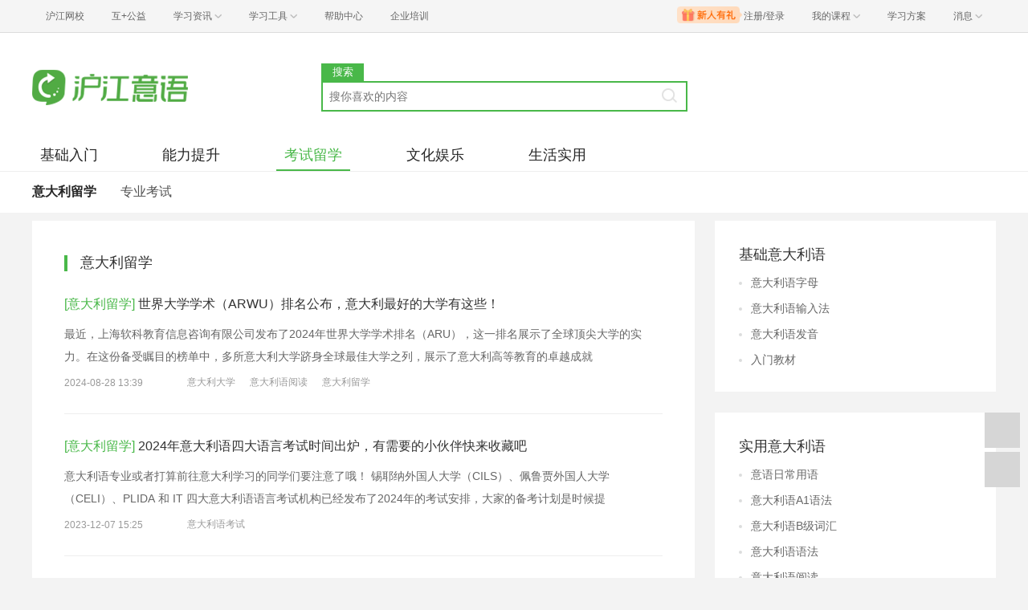

--- FILE ---
content_type: text/html; charset=utf-8
request_url: https://it.hujiang.com/new/c43031/
body_size: 10729
content:
<!DOCTYPE html><html lang="en"><head><meta charset="utf-8"><meta http-equiv="X-Ua-Compatible" content="IE=edge"><meta name="renderer" content="webkit"><link rel="stylesheet" href="//res.hjfile.cn/lib/hui/footer/0.5.2/footer.css"><link rel="stylesheet" href="//res.hjfile.cn/pt/multi/site/release/common.38925d5d.css"><!--[if lt IE 9]>
            <script type="text/javascript">window.location.href = 'http://www.hujiang.com/browserupgrade';</script>
        <![endif]--><script type="text/javascript">var _gentian = {
                start_time: +new Date,
                project: '1000',
                business: '1000',
                request_id: ''
            }</script><script type="text/javascript">!function(e){function r(n){if(o[n])return o[n].exports;var i=o[n]={exports:{},id:n,loaded:!1};return e[n].call(i.exports,i,i.exports,r),i.loaded=!0,i.exports}var o={};return r.m=e,r.c=o,r.p="",r(0)}([function(e,r){!function(e){function r(e){var r,o,n=encodeURIComponent,i=[];for(r in e)o=e[r],Object(o)!==o&&i.push(r+"="+n(void 0==o||null==o?"":o));return i.join("&")}function o(e){var o=s+r(e);setTimeout(function(){var e=new Image(1,1);e.src=o,o=null},0)}var n=e,i=n.document,t=n._gentian,a="";a=/qa|local|dev/.test(i.domain)?"//qagentian-frd.hjapi.com":/yz/.test(i.domain)?"//yzgentian-frd.hjapi.com":"//gentian-frd.hjapi.com";var s=a+"/gentian_error.gif?";e.onerror=function(){var e=arguments[0],r=arguments[1],n=arguments[2],i=arguments[3],a=e.toLowerCase(),s="script error",u={};u=a.indexOf(s)>-1?{message:"Script Error: See Browser Console for Detail",page_url:location.href||"",project:t.project||"",business:t.business||"",request_id:t.request_id||"",page_id:t.page_id||0}:{message:e||"Script Error: See Browser Console for Detail",url:r||"",line:n||"",column:i||"",page_url:location.href||"",project:t.project||"",business:t.business||"",request_id:t.request_id||"",page_id:t.page_id||0},o(u)}}(window)}]);</script><title>意大利留学_考试留学_沪江意语学习网</title><meta name="Keywords" content="意语入门,基础入门,意语学习网站,学意语,意语"><meta name="Description" content="沪江意语网是免费的意语学习网站，提供意大利留学、考试留学、学习资讯、资料学习等免费学意语信息。"><meta name="mobile-agent" content="format=html5;url=https://m.hujiang.com/it/new/c43031/"><link rel="alternate" type="application/vnd.wap.xhtml+xml" media="handheld" href="https://m.hujiang.com/it/new/c43031/"><link rel="stylesheet" href="//res.hjfile.cn/pt/multi/site/release/list.2b4620c4.css"></head><body class="page-list it"><link href="//res.hjfile.cn/class/header/header.last.css?v=491395" rel="stylesheet" type="text/css" />

<div class="hjc-header">
    <div class="hjc-hd-container">
        <div class="head-container">
            <div class="hjc-hd-left">
                <ul class="head-ul">
                    <li class="hu-li">
                        <a target="_blank" href="//class.hujiang.com/?ch_source=10018032&utr=10018032,38420,788265,27216">
                            <span>沪江网校</span>
                        </a>
                    </li>
                    <li class="hu-li">
                        <a target="_blank" href="http://www.hujia.org/?ch_source=10018032&utr=10018032,38420,788265,27216" rel="nofollow">
                            <span>互+公益</span>
                        </a>
                    </li>
                    <li class="hu-li needborder">
                        <a href="javascript:;">
                            <span>学习资讯</span>
                            <span class="h-icon"></span>
                        </a>
                        <div class="learn-info">
                            <div class="learn-content">
                                <div class="home-con">
                                    <div class="hc-ul">
                                        <div class="hc-li">
                                            <a target="_blank" href="//www.hjenglish.com/?ch_source=10018032&utr=10018032,38420,788265,27216">
                                                <p class="site-pic site-pic-en"></p>
                                                <span>沪江英语</span>
                                            </a>
                                        </div>
                                        <div class="hc-li">
                                            <a target="_blank" href="//jp.hujiang.com/?ch_source=10018032&utr=10018032,38420,788265,27216">
                                                <p class="site-pic site-pic-jp"></p>
                                                <span>沪江日语</span>
                                            </a>
                                        </div>
                                        <div class="hc-li">
                                            <a target="_blank" href="//kr.hujiang.com/?ch_source=10018032&utr=10018032,38420,788265,27216">
                                                <p class="site-pic site-pic-kr"></p>
                                                <span>沪江韩语</span>
                                            </a>
                                        </div>
                                        <div class="hc-li">
                                            <a target="_blank" href="//fr.hujiang.com/?ch_source=10018032&utr=10018032,38420,788265,27216">
                                                <p class="site-pic site-pic-fr"></p>
                                                <span>沪江法语</span>
                                            </a>
                                        </div>
                                        <div class="hc-li">
                                            <a target="_blank" href="//de.hujiang.com/?ch_source=10018032&utr=10018032,38420,788265,27216">
                                                <p class="site-pic site-pic-de"></p>
                                                <span>沪江德语</span>
                                            </a>
                                        </div>
                                        <div class="hc-li">
                                            <a target="_blank" href="//es.hujiang.com/?ch_source=10018032&utr=10018032,38420,788265,27216">
                                                <p class="site-pic site-pic-xi"></p>
                                                <span>沪江西语</span>
                                            </a>
                                        </div>
                                    </div>
                                </div>
                                <div class="line"></div>
                                <div class="bottom-con">
                                    <div class="bc-ul">
                                        <a target="_blank" href="//kaoyan.hjenglish.com/?ch_source=10018032&utr=10018032,38420,788265,27216" class="class-item"><span>沪江考研</span></a>
                                        <a target="_blank" href="//th.hujiang.com/?ch_source=10018032&utr=10018032,38420,788265,27216" class="class-item"><span>沪江泰语</span></a>
                                        <a target="_blank" href="//ru.hujiang.com/?ch_source=10018032&utr=10018032,38420,788265,27216" class="class-item"><span>沪江俄语</span></a>
                                        <a target="_blank" href="//it.hujiang.com/?ch_source=10018032&utr=10018032,38420,788265,27216" class="class-item"><span>沪江意语</span></a>
                                        <a target="_blank" href="//xyz.hujiang.com/?ch_source=10018032&utr=10018032,38420,788265,27216" class="class-item"><span>沪江小语种</span></a>
                                    </div>
                                </div>
                            </div>
                        </div>
                    </li>
                    <li class="hu-li needborder">
                        <a href="javascript:;">
                            <span>学习工具</span>
                            <span class="h-icon"></span>
                        </a>
                        <div class="learn-utils">
                            <ul class="learn-tools">
                                <li><a target="_blank" href="//www.hujiang.com/app/?ch_campaign=tool12945&ch_source=itool_kxcc_0_xmdbtt#hjclass" class="hjclass" rel="nofollow">沪江网校</a></li>
                                <li><a target="_blank" href="//www.hujiang.com/app/?ch_campaign=tool12945&ch_source=itool_kxcc_0_xmdbtt#cichang" class="kaixin" rel="nofollow">开心词场</a></li>
                                <li><a target="_blank" href="//www.hujiang.com/app/?ch_campaign=tool12945&ch_source=itool_kxcc_0_xmdbtt#hjdict" class="xiaodi" rel="nofollow">小D词典</a></li>
                                <li><a target="_blank" href="//www.hujiang.com/app/?ch_campaign=tool12945&ch_source=itool_kxcc_0_xmdbtt#hjtlk" class="tingli" rel="nofollow">听力酷</a></li>
                                <li><a target="_blank" href="//tiku.hujiang.com/" class="hjtiku" rel="nofollow">沪江题库</a></li>
                            </ul>
                        </div>
                    </li>
<li class="hu-li"><a href="https://class.hujiang.com/help" target="_blank" rel="nofollow">帮助中心</a></li>
<li class="hu-li"><a href="https://elearning.hjclass.com/index" target="_blank" rel="nofollow">企业培训</a></li>
                </ul>
            </div>
            <div class="hjc-hd-right">
                <div class="right-con">
                    <ul class="head-ul">
                        <li class="hu-li" style="position: relative;" id="hjLogin">
                            <a class="personalcenter" href="javascript:;">
                                <div class="newgift"></div>
                                <span class="username">注册/登录</span>
                                <span class="h-icon hide"></span>
                            </a>
                            <div class="red-point"></div>
                            <div class="login-operate">
                    
                            </div>
                        </li>
                        <li class="hu-li needborder">
                            <a target="_blank" href="//class.hujiang.com/home/new" rel="nofollow">
                                <span>我的课程</span>
                                <span class="h-icon"></span>
                            </a>
                            <div class="my-class">
                                <div class="class-list">
                                    <a class="baoban" target="_blank" href="//class.hujiang.com/category">您还没有参加班级！马上报班</a>
                                </div>
                            </div>
                        </li>
                        <li class="hu-li">
                            <a target="_blank" href="//plan.hujiang.com/my/solutions" rel="nofollow">
                                <span>学习方案</span>
                            </a>
                        </li>
                        <!--li class="hu-li">
                            <a target="_blank" href="//class.hujiang.com/ec/vip" rel="nofollow">
                                <span>VIP会员</span>
                            </a>
                        </li-->
                        <li class="hu-li headnews needborder">
                            <a href="javascript:;">
                                <span>消息</span>
                                <span class="h-icon"></span>
                            </a>
                            <div class="red-point"></div>
                            <div class="my-message">
                                <div class="message-list">
                                    <a class="mes-tip" style="width:120px;" href="javascript:;">查看消息，请先登录哦</a>
                                </div>
                            </div>
                        </li>
                    </ul>
                </div>
            </div>
        </div>
    </div>
</div>
<script src="//res.hjfile.cn/class/header/header.last.js?v=491395" async="async"></script><input type="hidden" value="" id="currentenv" /><div class="wrapper"><header class="header auto-title"><div class="header-inner clearfix"><div class="header-logo header-block"><a href="/" target="_blank" title="沪江意语"><img src="https://n1image.hjfile.cn/res7/2017/09/18/8092765be2e7f2994e8fdea43c076bbb.png" alt="沪江意语"></a></div><div class="header-search header-block"><div class="header-tabs clearfix"><span class="header-tabs-control active" data-type="search">搜索</span></div><div class="header-input-wrap" id="J-search-wrap"><input type="text" placeholder="搜你喜欢的内容" id="search-input" class="header-search-input"><div class="header-keywords-wrap"></div><a href="javascript:;" class="icon-search header-search-btn search-input-btn" title=""></a></div></div></div></header><div class="header-nav"><div class="navbar-tabs"><div class="navbar-inner"><div class="navbars clearfix"><ul class="tabs clearfix" id="J-tabs"><li class="tab" data-panel="J-43010"><a href="/new/c43010/">基础入门</a></li><li class="tab" data-panel="J-43020"><a href="/new/c43020/">能力提升</a></li><li class="tab active" data-panel="J-43030"><a href="/new/c43030/">考试留学</a></li><li class="tab" data-panel="J-43040"><a href="/new/c43040/">文化娱乐</a></li><li class="tab" data-panel="J-43050"><a href="/new/c43050/">生活实用</a></li></ul></div></div></div><div class="navbar-items"><div class="navbar-inner"><div class="navbar-panels"><div class="panels"><div class="panel" id="J-43010"><ul class="navs clearfix"><li class="nav"><a href="/new/c43011/">意语发音</a></li><li class="nav"><a href="/new/c43012/">意语入门教材</a></li><li class="nav"><a href="/new/c43013/">意语字母</a></li><li class="nav"><a href="/new/c43014/">意语学习经验</a></li></ul></div><div class="panel" id="J-43020"><ul class="navs clearfix"><li class="nav"><a href="/new/c43021/">意语语法</a></li><li class="nav"><a href="/new/c43022/">意语词汇</a></li><li class="nav"><a href="/new/c43023/">意语听力</a></li><li class="nav"><a href="/new/c43024/">双语阅读</a></li><li class="nav"><a href="/new/c43025/">意语口语</a></li><li class="nav"><a href="/new/c43026/">意语写作</a></li></ul></div><div class="panel active" id="J-43030"><ul class="navs clearfix"><li class="nav active"><a href="/new/c43031/">意大利留学</a></li><li class="nav"><a href="/new/c43032/">专业考试</a></li></ul></div><div class="panel" id="J-43040"><ul class="navs clearfix"><li class="nav"><a href="/new/c43041/">意大利电影&电视</a></li><li class="nav"><a href="/new/c43042/">意语歌曲</a></li><li class="nav"><a href="/new/c43043/">意大利美食</a></li><li class="nav"><a href="/new/c43044/">意大利文化</a></li></ul></div><div class="panel" id="J-43050"><ul class="navs clearfix"><li class="nav"><a href="/new/c43051/">新闻时讯</a></li><li class="nav"><a href="/new/c43052/">哇！沪江</a></li><li class="nav"><a href="/new/c43053/">旅游意大利语</a></li><li class="nav"><a href="/new/c43054/">职场&商务</a></li></ul></div></div></div></div></div></div><div class="main"><div class="main-content clearfix"><div class="content-main"><div class="m-block block-p40 list-block"><h2 class="content-title block-title">意大利留学</h2><div class="block-content"><div class="content-lists"><ul class="m-lists"><li class="list-item"><a href="/new/c43031/" title="意大利留学" target="_blank"><span class="title-catename">[意大利留学]</span></a> <a href="/new/p1442151/" class="list-item-title" title="世界大学学术（ARWU）排名公布，意大利最好的大学有这些！" target="_blank"><span>世界大学学术（ARWU）排名公布，意大利最好的大学有这些！</span></a><p class="list-item-desc">最近，上海软科教育信息咨询有限公司发布了2024年世界大学学术排名（ARU），这一排名展示了全球顶尖大学的实力。在这份备受瞩目的榜单中，多所意大利大学跻身全球最佳大学之列，展示了意大利高等教育的卓越成就</p><div class="list-item-more"><div class="info"><span class="tag">2024-08-28 13:39</span></div><div class="tags"><a href="/new/tag/意大利大学/" class="tag" target="_blank" title="意大利大学">意大利大学</a> <a href="/new/tag/意大利语阅读/" class="tag" target="_blank" title="意大利语阅读">意大利语阅读</a> <a href="/new/tag/意大利留学/" class="tag" target="_blank" title="意大利留学">意大利留学</a></div></div></li><li class="list-item"><a href="/new/c43031/" title="意大利留学" target="_blank"><span class="title-catename">[意大利留学]</span></a> <a href="/new/p1419081/" class="list-item-title" title="2024年意大利语四大语言考试时间出炉，有需要的小伙伴快来收藏吧" target="_blank"><span>2024年意大利语四大语言考试时间出炉，有需要的小伙伴快来收藏吧</span></a><p class="list-item-desc">意大利语专业或者打算前往意大利学习的同学们要注意了哦！ 锡耶纳外国人大学（CILS）、佩鲁贾外国人大学（CELI）、PLIDA 和 IT 四大意大利语语言考试机构已经发布了2024年的考试安排，大家的备考计划是时候提</p><div class="list-item-more"><div class="info"><span class="tag">2023-12-07 15:25</span></div><div class="tags"><a href="/new/tag/意大利语考试/" class="tag" target="_blank" title="意大利语考试">意大利语考试</a></div></div></li><li class="list-item"><a href="/new/c43031/" title="意大利留学" target="_blank"><span class="title-catename">[意大利留学]</span></a> <a href="/new/p1413839/" class="list-item-title" title="意大利大学考试那些事儿，如何备考更高效？" target="_blank"><span>意大利大学考试那些事儿，如何备考更高效？</span></a><p class="list-item-desc">小编按： 九月十月是意大利大多数大学入学的月份，也是一些学校的考试季，意大利大学的考试模式和国内非常不同，今天就带你来了解一下意大利的考试模式吧！</p><div class="list-item-more"><div class="info"><span class="tag">2023-10-17 17:28</span></div><div class="tags"><a href="/new/tag/意大利文化/" class="tag" target="_blank" title="意大利文化">意大利文化</a> <a href="/new/tag/意大利考试/" class="tag" target="_blank" title="意大利考试">意大利考试</a> <a href="/new/tag/意大利语阅读/" class="tag" target="_blank" title="意大利语阅读">意大利语阅读</a> <a href="/new/tag/意大利留学/" class="tag" target="_blank" title="意大利留学">意大利留学</a></div></div></li><li class="list-item"><a href="/new/c43031/" title="意大利留学" target="_blank"><span class="title-catename">[意大利留学]</span></a> <a href="/new/p1412959/" class="list-item-title" title="即使有了PNRR资助，意大利博士数量仍然相对欧洲较低？" target="_blank"><span>即使有了PNRR资助，意大利博士数量仍然相对欧洲较低？</span></a><p class="list-item-desc">博士学位是高度受尊敬的学术成就，代表着深厚的知识和研究能力。尽管如此，为什么意大利的博士数量仍相对较低？ 通过欧洲复苏计划（PNRR）的支持，意大利正努力提高博士学位的可获得性和吸引力。这包括提供更多</p><div class="list-item-more"><div class="info"><span class="tag">2023-09-27 12:11</span></div><div class="tags"><a href="/new/tag/意大利大学/" class="tag" target="_blank" title="意大利大学">意大利大学</a> <a href="/new/tag/意大利语阅读/" class="tag" target="_blank" title="意大利语阅读">意大利语阅读</a></div></div></li><li class="list-item"><a href="/new/c43031/" title="意大利留学" target="_blank"><span class="title-catename">[意大利留学]</span></a> <a href="/new/p1399252/" class="list-item-title" title="一年一度的QS世界大学排名又来啦！快来看看今年意大利的表现如何吧" target="_blank"><span>一年一度的QS世界大学排名又来啦！快来看看今年意大利的表现如何吧</span></a><p class="list-item-desc">可以说一年一度的QS世界大学排名是全球公认度最高的学术排行榜了。所有的大学都在努力让自己的名次更进一步，那么今年意大利大学的表现如何呢？而大家的学校都有没有入榜呢？快跟着小编继续看下去吧</p><div class="list-item-more"><div class="info"><span class="tag">2023-04-18 10:51</span></div><div class="tags"><a href="/new/tag/意大利大学排名/" class="tag" target="_blank" title="意大利大学排名">意大利大学排名</a></div></div></li><li class="list-item"><a href="/new/c43031/" title="意大利留学" target="_blank"><span class="title-catename">[意大利留学]</span></a> <a href="/new/p1389147/" class="list-item-title" title="2023年意大利语四大语言考试时间出炉，有需要的小伙伴快来收藏吧" target="_blank"><span>2023年意大利语四大语言考试时间出炉，有需要的小伙伴快来收藏吧</span></a><p class="list-item-desc">意大利语专业的同学，或者打算前往意大利学习的同学们要注意了哦！锡耶纳外国人大学、佩鲁贾外国人大学、PLIDA和IT四大意大利语语言考试的机构已经发布了2023年的考试安排，大家的备考计划是时候提上日程了！</p><div class="list-item-more"><div class="info"><span class="tag">2022-12-13 17:19</span></div><div class="tags"><a href="/new/tag/意大利语等级考试/" class="tag" target="_blank" title="意大利语等级考试">意大利语等级考试</a> <a href="/new/tag/意大利语考试/" class="tag" target="_blank" title="意大利语考试">意大利语考试</a> <a href="/new/tag/意大利留学/" class="tag" target="_blank" title="意大利留学">意大利留学</a></div></div></li><li class="list-item"><a href="/new/c43031/" title="意大利留学" target="_blank"><span class="title-catename">[意大利留学]</span></a> <a href="/new/p1357188/" class="list-item-title" title="速速收藏！意大利留学必带清单都在这啦！" target="_blank"><span>速速收藏！意大利留学必带清单都在这啦！</span></a><p class="list-item-desc">不知不觉就到秋天了！意大利大学陆陆续续开学了，赴意同学们，你们的行李清单都列的怎么样了啊？查缺补漏就来看看这篇清单吧！速速收藏哦！最后还有不会落东西行李小秘籍！</p><div class="list-item-more"><div class="info"><span class="tag">2021-09-29 15:21</span></div><div class="tags"><a href="/new/tag/意大利留学/" class="tag" target="_blank" title="意大利留学">意大利留学</a></div></div></li><li class="list-item"><a href="/new/c43031/" title="意大利留学" target="_blank"><span class="title-catename">[意大利留学]</span></a> <a href="/new/p1325994/" class="list-item-title" title="那些我来到意大利后才知道的事…" target="_blank"><span>那些我来到意大利后才知道的事…</span></a><p class="list-item-desc">出国之前，想必屏幕前的你也跟小编一样，对即将到来的留学生活充满期盼与憧憬，迫不及待地要去置身于这个美丽的国度，对于即将开启的新生活充满兴奋激动。然而出国后，理想与现实之间的差异让我们大开眼界，那</p><div class="list-item-more"><div class="info"><span class="tag">2020-11-12 19:08</span></div><div class="tags"><a href="/new/tag/意大利生活/" class="tag" target="_blank" title="意大利生活">意大利生活</a> <a href="/new/tag/意大利留学/" class="tag" target="_blank" title="意大利留学">意大利留学</a></div></div></li><li class="list-item"><a href="/new/c43031/" title="意大利留学" target="_blank"><span class="title-catename">[意大利留学]</span></a> <a href="/new/p1325565/" class="list-item-title" title="生活在南部一个月需要花费多少呢？速来围观！" target="_blank"><span>生活在南部一个月需要花费多少呢？速来围观！</span></a><p class="list-item-desc">想必很多打算出国的同学对留学费用非常好奇，所以今天小编就来分享一下生活在意大利南部城市每个月的基本开销，大家都来看看南部这感人的物价吧！</p><div class="list-item-more"><div class="info"><span class="tag">2020-11-10 16:51</span></div><div class="tags"><a href="/new/tag/意大利南部留学/" class="tag" target="_blank" title="意大利南部留学">意大利南部留学</a> <a href="/new/tag/那不勒斯/" class="tag" target="_blank" title="那不勒斯">那不勒斯</a> <a href="/new/tag/意大利留学/" class="tag" target="_blank" title="意大利留学">意大利留学</a></div></div></li><li class="list-item"><a href="/new/c43031/" title="意大利留学" target="_blank"><span class="title-catename">[意大利留学]</span></a> <a href="/new/p1324050/" class="list-item-title" title="时间倒退回疫情前，讲述我与翡冷翠的故事。" target="_blank"><span>时间倒退回疫情前，讲述我与翡冷翠的故事。</span></a><p class="list-item-desc">提到意大利，想必很多人都会自然而然地想到佛罗伦萨，这个有着深厚历史沉淀、丰富文化底蕴的艺术之都，让很多人都心驰神往。正好赶上假期，小编就义无反顾地向着这个让人魂牵梦绕的城市出发啦！</p><div class="list-item-more"><div class="info"><span class="tag">2020-11-09 17:52</span></div><div class="tags"><a href="/new/tag/翡冷翠/" class="tag" target="_blank" title="翡冷翠">翡冷翠</a> <a href="/new/tag/佛罗伦萨/" class="tag" target="_blank" title="佛罗伦萨">佛罗伦萨</a> <a href="/new/tag/意大利城市/" class="tag" target="_blank" title="意大利城市">意大利城市</a> <a href="/new/tag/意大利旅游/" class="tag" target="_blank" title="意大利旅游">意大利旅游</a> <a href="/new/tag/意大利留学/" class="tag" target="_blank" title="意大利留学">意大利留学</a></div></div></li><li class="list-item"><a href="/new/c43031/" title="意大利留学" target="_blank"><span class="title-catename">[意大利留学]</span></a> <a href="/new/p1321264/" class="list-item-title" title="意大利人的效率到底有多低？" target="_blank"><span>意大利人的效率到底有多低？</span></a><p class="list-item-desc">意大利人效率低下在出国前小编就略有耳闻，但没想到亲身经历后还是被虐得体无完肤......我们都知道，到了意大利之后的待办事项主要有办理税号、办理居留、办理银行卡、学校报到注册以及生活用品的购置等等。这</p><div class="list-item-more"><div class="info"><span class="tag">2020-10-22 11:39</span></div><div class="tags"><a href="/new/tag/意大利生活/" class="tag" target="_blank" title="意大利生活">意大利生活</a> <a href="/new/tag/意大利留学/" class="tag" target="_blank" title="意大利留学">意大利留学</a> <a href="/new/tag/意大利人效率低/" class="tag" target="_blank" title="意大利人效率低">意大利人效率低</a></div></div></li><li class="list-item"><a href="/new/c43031/" title="意大利留学" target="_blank"><span class="title-catename">[意大利留学]</span></a> <a href="/new/p1320762/" class="list-item-title" title="你可能知道美丽的威尼斯，但是却不知道一样美丽的威尼斯大学！" target="_blank"><span>你可能知道美丽的威尼斯，但是却不知道一样美丽的威尼斯大学！</span></a><p class="list-item-desc">有座城市，在天之下，在地之上，天地之间，海水承托。她就是“上帝的一滴泪”，美丽迷人的威尼斯！在威尼斯这座浪漫令人向往的小岛上，有着一所全世界独一无二的水上高等学府——威尼斯大学！也就是我们今天的</p><div class="list-item-more"><div class="info"><span class="tag">2020-10-17 12:43</span></div><div class="tags"><a href="/new/tag/威尼斯大学/" class="tag" target="_blank" title="威尼斯大学">威尼斯大学</a> <a href="/new/tag/威尼斯/" class="tag" target="_blank" title="威尼斯">威尼斯</a> <a href="/new/tag/意大利留学/" class="tag" target="_blank" title="意大利留学">意大利留学</a></div></div></li><li class="list-item"><a href="/new/c43031/" title="意大利留学" target="_blank"><span class="title-catename">[意大利留学]</span></a> <a href="/new/p1319901/" class="list-item-title" title="毛姆先生笔下的“地老了天荒了还那么销魂”的小岛到底是什么样的？" target="_blank"><span>毛姆先生笔下的“地老了天荒了还那么销魂”的小岛到底是什么样的？</span></a><p class="list-item-desc">在小编学期间，由于从出租屋的窗口总是可以眺望到对面卡普里岛（Capri）隐约神秘的身影，所以我和我的小伙伴们一直对这个小岛心驰神往，在某个天时地利人和的假期，我们总算有机会向着这个神秘的小岛进发啦！</p><div class="list-item-more"><div class="info"><span class="tag">2020-10-14 11:32</span></div><div class="tags"><a href="/new/tag/意大利城市/" class="tag" target="_blank" title="意大利城市">意大利城市</a> <a href="/new/tag/意大利旅游/" class="tag" target="_blank" title="意大利旅游">意大利旅游</a> <a href="/new/tag/意大利那不勒斯/" class="tag" target="_blank" title="意大利那不勒斯">意大利那不勒斯</a> <a href="/new/tag/意大利Capri/" class="tag" target="_blank" title="意大利Capri">意大利Capri</a></div></div></li><li class="list-item"><a href="/new/c43031/" title="意大利留学" target="_blank"><span class="title-catename">[意大利留学]</span></a> <a href="/new/p1319796/" class="list-item-title" title="吐槽我在意大利租房的经历，当然，你可能看了会笑哈哈哈" target="_blank"><span>吐槽我在意大利租房的经历，当然，你可能看了会笑哈哈哈</span></a><p class="list-item-desc">出国留学非常棘手的一件事就是租房子，住所，是生活中非常非常重要的一部分，我们每天几乎要花费一半的时间在这里吃饭，睡觉，与人交流。当然它的重要性也还体现在房租占据了总开销的一大部分。房子租的好，天</p><div class="list-item-more"><div class="info"><span class="tag">2020-09-29 17:51</span></div><div class="tags"><a href="/new/tag/意大利租房/" class="tag" target="_blank" title="意大利租房">意大利租房</a> <a href="/new/tag/威尼斯/" class="tag" target="_blank" title="威尼斯">威尼斯</a> <a href="/new/tag/意大利留学/" class="tag" target="_blank" title="意大利留学">意大利留学</a></div></div></li><li class="list-item"><a href="/new/c43031/" title="意大利留学" target="_blank"><span class="title-catename">[意大利留学]</span></a> <a href="/new/p1316485/" class="list-item-title" title="在意大利留学的应试技巧，都是实打实的实战经验啊！" target="_blank"><span>在意大利留学的应试技巧，都是实打实的实战经验啊！</span></a><p class="list-item-desc">到意大利读书之后，发现中意两国在教学方面有很多不同。比方说意大利大学一年三次考试 季，就比国内的单次考试多了很多机会：冬季考试季在圣诞节之后，常与春节时间重合；夏季考试季一般到七月中下旬才结束；秋</p><div class="list-item-more"><div class="info"><span class="tag">2020-09-04 19:39</span></div><div class="tags"><a href="/new/tag/意大利考试/" class="tag" target="_blank" title="意大利考试">意大利考试</a> <a href="/new/tag/意大利留学/" class="tag" target="_blank" title="意大利留学">意大利留学</a></div></div></li><li class="list-item"><a href="/new/c43031/" title="意大利留学" target="_blank"><span class="title-catename">[意大利留学]</span></a> <a href="/new/p1290652/" class="list-item-title" title="Vlog来啦！小编在佛罗伦萨的留学故事（图文版）" target="_blank"><span>Vlog来啦！小编在佛罗伦萨的留学故事（图文版）</span></a><p class="list-item-desc">从前在书本里看到的地方，心之神往已久，如今我来到了这里，每天从她的身边经过，她的名字叫做——佛罗伦萨。</p><div class="list-item-more"><div class="info"><span class="tag">2019-11-29 09:34</span></div><div class="tags"><a href="/new/tag/近期热文/" class="tag" target="_blank" title="近期热文">近期热文</a></div></div></li><li class="list-item"><a href="/new/c43031/" title="意大利留学" target="_blank"><span class="title-catename">[意大利留学]</span></a> <a href="/new/p1290157/" class="list-item-title" title="在意呆梨的小城留学是一种什么样的体验？" target="_blank"><span>在意呆梨的小城留学是一种什么样的体验？</span></a><p class="list-item-desc">今年9月，小编在意大利的留学生活开始了。意大利的“慢”生活，广场上闲逛的鸽子，意大利人飞快的语速和不那么标准的英文，不按时间表来的公交车，令人头秃的垃圾分类，意面上的formaggi，每周必逛的Esselunga</p><div class="list-item-more"><div class="info"><span class="tag">2019-11-15 14:54</span></div><div class="tags"><a href="/new/tag/近期热文/" class="tag" target="_blank" title="近期热文">近期热文</a></div></div></li><li class="list-item"><a href="/new/c43031/" title="意大利留学" target="_blank"><span class="title-catename">[意大利留学]</span></a> <a href="/new/p1287311/" class="list-item-title" title="这么多意大利大学教授，你pick哪一款？" target="_blank"><span>这么多意大利大学教授，你pick哪一款？</span></a><p class="list-item-desc">不管是中国的大学还是外国的大学，教授们都是会和初高中的老师们的风格完全不一样，他们不再会天天盯着你交作业，督促你学习，甚至是管你的业余生活，大多数教授甚至都不care你是谁。想知道在意大利你会碰到什</p><div class="list-item-more"><div class="info"><span class="tag">2019-10-18 10:46</span></div><div class="tags"><a href="/new/tag/近期热文/" class="tag" target="_blank" title="近期热文">近期热文</a></div></div></li><li class="list-item"><a href="/new/c43031/" title="意大利留学" target="_blank"><span class="title-catename">[意大利留学]</span></a> <a href="/new/p1286717/" class="list-item-title" title="留学生涯怎能少了速冻食品？" target="_blank"><span>留学生涯怎能少了速冻食品？</span></a><p class="list-item-desc">留学的小伙伴们想必肯定遇到过压力很大、暴风掉发、不想出门、懒得做饭的时候，那这种时候，福音当然就是——速冻食品啦！不管是披萨还是意面，放进微波炉、烤箱甚至电饭煲，几分钟以后直接就能吃上热腾腾的美</p><div class="list-item-more"><div class="info"><span class="tag">2019-10-12 10:49</span></div><div class="tags"><a href="/new/tag/近期热文/" class="tag" target="_blank" title="近期热文">近期热文</a></div></div></li><li class="list-item"><a href="/new/c43031/" title="意大利留学" target="_blank"><span class="title-catename">[意大利留学]</span></a> <a href="/new/p1274401/" class="list-item-title" title="好奇宝宝请往这瞧---来了解BOLOGNA租房现状（新生必看）!" target="_blank"><span>好奇宝宝请往这瞧---来了解BOLOGNA租房现状（新生必看）!</span></a><p class="list-item-desc">学习意大利语的小伙伴们一定都知道博洛尼亚这个城市,她是中国留学生去意大利读书的热门城市之一并有”学习之都”的美称,有我们熟悉的博洛尼亚大学(Uniersità di Bologna)、博洛尼亚音乐学院（Conseratorio Di</p><div class="list-item-more"><div class="info"><span class="tag">2019-05-14 17:39</span></div><div class="tags"><a href="/new/tag/意大利留学/" class="tag" target="_blank" title="意大利留学">意大利留学</a></div></div></li></ul></div><div class="content-pagination"><div class="m-pagination"><ul class="paginations clearfix"><li class="active"><a data-index="1" href="/new/c43031//">1</a></li><li class=""><a data-index="2" href="/new/c43031/page2/">2</a></li><li class=""><a data-index="3" href="/new/c43031/page3/">3</a></li><li class=""><a data-index="4" href="/new/c43031/page4/">4</a></li><li class=""><a data-index="5" href="/new/c43031/page5/">5</a></li></ul></div></div></div></div><div class="m-block conent-footer"><div class="block-content"><div class="footer-card-lists"><ul class="m-card-lists clearfix"><li class="card"><a target="_blank" href="/zt/ydlysykydh/" title="意大利语实用口语"><img class="cover" data-src="//n1image.hjfile.cn/mh/2016/12/03/10bcf30911aaaef139490b5e93cce137.png"><p class="desc">意大利语实用口语</p></a></li><li class="card"><a target="_blank" href="/zt/yfzyytl/" title="1分钟意语听力"><img class="cover" data-src="//n1image.hjfile.cn/mh/2016/12/03/a4164d1d88819e3561b9f67ee4ff737c.jpg"><p class="desc">1分钟意语听力</p></a></li><li class="card"><a target="_blank" href="/zt/ydlyf/" title="意大利语语法"><img class="cover" data-src="//n1image.hjfile.cn/mh/2017/04/18/9d76b84b6e040abed99450b8cc092709.png"><p class="desc">意大利语语法</p></a></li><li class="card"><a target="_blank" href="/zt/ydlymw/" title="意大利语美文"><img class="cover" data-src="//i2.w.hjfile.cn/news/201510/201510113402815120.jpg"><p class="desc">意大利语美文</p></a></li><li class="card"><a target="_blank" href="/zt/ydlyks/" title="意大利语考试"><img class="cover" data-src="//n1image.hjfile.cn/mh/2016/09/02/241e2c554e497394355ab8eeb59554f9.jpg"><p class="desc">意大利语考试</p></a></li><li class="card"><a target="_blank" href="/zt/ydlydhp/" title="【意大利语动画片】粉红小猪"><img class="cover" data-src="//n1image.hjfile.cn/mh/2016/09/02/e1c9ff6bc0269d03736af9a40bfb6472.png"><p class="desc">【意大利语动画片】粉红小猪</p></a></li></ul></div><div class="m-footer-links"><ul class="clearfix"><li class="footer-link"><a href="/zt/" target="_blank" title="专题汇总">专题汇总：</a></li><li class="footer-link"><a href="/zt/ydlyzw/" target="_blank" title="意大利语作文">意大利语作文</a></li><li class="footer-link"><a href="/zt/kspglxyy/" target="_blank" title="看视频跟lucrezia学意语">看视频跟lucrezia学意语</a></li><li class="footer-link"><a href="/zt/ydlyxxgj/" target="_blank" title="意大利语学习工具">意大利语学习工具</a></li><li class="footer-link"><a href="/zt/ydlmz/" target="_blank" title="意大利时尚">意大利时尚</a></li><li class="footer-link"><a href="/zt/hgn/" target="_blank" title="【意大利语动画片】灰姑娘">【意大利语动画片】灰姑娘</a></li><li class="footer-link"><a href="/zt/ctxyy/" target="_blank" title="从头学意语系列">从头学意语系列</a></li><li class="footer-link"><a href="/zt/ydlytyc/" target="_blank" title="意大利语同义词">意大利语同义词</a></li><li class="footer-link"><a href="/zt/ydlsg/" target="_blank" title="意大利诗歌">意大利诗歌</a></li><li class="footer-link"><a href="/zt/kspjdc/" target="_blank" title="看视频记单词">看视频记单词</a></li><li class="footer-link"><a href="/zt/yyyy/" target="_blank" title="意语谚语">意语谚语</a></li></ul></div></div></div></div><div class="content-sider"><div class="m-block"><div class="block-header"><h2>基础意大利语</h2></div><div class="block-content"><ul class="lists"><li class="block-list-item disc"><a href="//st.hujiang.com/topic/162587211885/" target="_blank">意大利语字母</a></li><li class="block-list-item disc"><a href="//st.hujiang.com/topic/161655126888/" target="_blank">意大利语输入法</a></li><li class="block-list-item disc"><a href="/zt/ydlyfy/" target="_blank">意大利语发音</a></li><li class="block-list-item disc"><a href="//st.hujiang.com/topic/161655532060/" target="_blank">入门教材</a></li></ul></div></div><div class="m-block"><div class="block-header"><h2>实用意大利语</h2></div><div class="block-content"><ul class="lists"><li class="block-list-item disc"><a href="/zt/italysentence/" target="_blank">意语日常用语</a></li><li class="block-list-item disc"><a href="/zt/ydlya1yf/" target="_blank">意大利语A1语法</a></li><li class="block-list-item disc"><a href="/zt/ydlybjch/" target="_blank">意大利语B级词汇</a></li><li class="block-list-item disc"><a href="/zt/ydlyf/" target="_blank">意大利语语法</a></li><li class="block-list-item disc"><a href="/zt/ydlyyd/" target="_blank">意大利语阅读</a></li><li class="block-list-item disc"><a href="/zt/ydlymryj/" target="_blank">意大利语每日一句</a></li><li class="block-list-item disc"><a href="/zt/italyword/" target="_blank">意大利语词汇</a></li><li class="block-list-item disc"><a href="/zt/ydlyqzc/" target="_blank">意大利语前置词</a></li><li class="block-list-item disc"><a href="/zt/yzsywz/" target="_blank">意中双语文章</a></li><li class="block-list-item disc"><a href="/zt/ydlymw/" target="_blank">意大利语美文</a></li></ul></div></div><div class="m-block"><div class="block-header"><h2>意大利旅游</h2></div><div class="block-content"><ul class="lists"><li class="block-list-item disc"><a href="/zt/ydlms/" target="_blank">意大利美食</a></li><li class="block-list-item disc"><a href="/zt/ydlcs/" target="_blank">意大利城市</a></li><li class="block-list-item disc"><a href="/zt/ydlsh/" target="_blank">意大利生活</a></li><li class="block-list-item disc"><a href="/zt/ydlkf/" target="_blank">意大利咖啡</a></li><li class="block-list-item disc"><a href="/zt/tzydl/" target="_blank">贪嘴意大利</a></li><li class="block-list-item disc"><a href="/zt/ydlbql/" target="_blank">意大利冰激凌</a></li></ul></div></div><div class="m-block"><div class="block-header"><h2>娱乐意大利语</h2></div><div class="block-content"><ul class="lists"><li class="block-list-item disc"><a href="/zt/itlaymusic/" target="_blank">意大利音乐</a></li><li class="block-list-item disc"><a href="/zt/ydlmx/" target="_blank">意大利明星</a></li><li class="block-list-item disc"><a href="/zt/ydldsj/" target="_blank">意大利电视剧</a></li><li class="block-list-item disc"><a href="/zt/ydldy/" target="_blank">意大利电影</a></li></ul></div></div><div class="m-block"><div class="block-header"><h2>考试留学</h2></div><div class="block-content"><ul class="lists"><li class="block-list-item disc"><a href="/zt/ydlyrm/" target="_blank">意大利语入门</a></li><li class="block-list-item disc"><a href="/zt/ydlks/" target="_blank">意大利语考试</a></li></ul></div></div><div class="m-block"><div class="block-header"><h2>经验分享</h2></div><div class="block-content"><ul class="lists"><li class="block-list-item disc"><a href="//st.hujiang.com/topic/162966316934/" target="_blank">练习大舌音</a></li><li class="block-list-item disc"><a href="/new/p183296" target="_blank">全面学习意大利语</a></li></ul></div></div><div class="m-block"><div class="block-header"><h2>阅读排行榜</h2></div><div class="block-content"><ul class="lists"></ul></div></div></div></div></div></div><script>this.CUR_DATA = {
        lang: 'it'
    };</script><div id="footer-ft"></div><div id="bottomBar"></div><script>// common data</script><script src="//res.hjfile.cn/js/lib/jq/1.8.3/jquery.min.js"></script><script src="//pass.hujiang.com/static/js/biz/hjpassport-async.js"></script><script src="//res.hjfile.cn/lib/hui/footer/0.5.2/footer.js"></script><script src="//res.hjfile.cn/co/gentian/gentian.1.0.3.min.js"></script><script src="//trackcommon.hujiang.com/analytics/site/site_it.js" type="text/javascript"></script><script async="async" src="//common.hjfile.cn/analytics/baidu2/baidu_tongji.js?v=20190620"></script><script src="//res.hjfile.cn/pt/multi/site/release/common.fefdac9c.js"></script><script src="//res.hjfile.cn/pt/multi/site/release/list.6c317eec.js"></script><script src="//res.hjfile.cn/lib/uzhi/uzt.load.min.js" type="text/javascript"></script></body></html>

--- FILE ---
content_type: text/css
request_url: https://res.hjfile.cn/pt/multi/site/release/common.38925d5d.css
body_size: 4550
content:
/*!
 * ========================
 * Copyright (c) 2022 holder Inc All Rights Reserved.
 * author: undefined
 * compiled: 2022-12-28 17:33:23
 * ========================
 */
.cf{zoom:1}.cf:after,.cf:before{content:"";display:table}.cf:after{clear:both}a{text-decoration:none}.hp-dialog *{box-sizing:content-box}.module-pass{position:relative;z-index:3;background-color:#444;line-height:40px;padding:0 15px;font-size:12px}.module-pass *{box-sizing:content-box}.module-pass a{transition:color .2s ease}.module-pass .layout{margin:0 auto;width:1000px}@media screen and (min-width:1200px){.module-pass .layout{width:1200px}}.module-pass .hj-passport{height:40px}.module-pass .critical-notice{display:none;margin:0 -15px;background-color:#ffecc8;color:#f80;text-align:center}.module-pass .top-li{float:left;position:relative;line-height:40px}.module-pass .top-li img{display:block}.module-pass .top-li:hover .top-a{background-color:#fff}.module-pass .top-li:hover .top-a a{color:#333}.module-pass .top-li:hover .top-a .triangle{top:16px;background:url([data-uri]) no-repeat}.module-pass .top-li:hover .pass-sub{display:block}.module-pass .top-li .btn-green{background-color:#44b336}.module-pass .triangle{width:9px;height:6px}.module-pass .top-a{height:40px;padding:0 12px;position:relative;z-index:2}.module-pass .top-a a{color:#ddd;padding-right:12px}.module-pass .top-a .triangle{position:absolute;right:8px;top:17px;background:url([data-uri]) no-repeat}.module-pass .top-a-single{padding:0 10px;transition:background-color .2s ease}.module-pass .top-a-single a{color:#ddd}.module-pass .top-a-single:hover{background-color:#333}.module-pass .top-user{display:block;padding:6px 0}.module-pass .top-user img{width:24px;height:24px;border-radius:24px;border:2px solid #eee;display:block}.module-pass .pass-sub{display:none;position:absolute;z-index:1;top:40px;background-color:#fff;border:1px solid #eee;border-top:1px solid #fff;width:90px;border-radius:0 0 3px 3px;padding:10px 10px 5px;box-shadow:0 1px 5px 0 rgba(0,0,0,.1)}.module-pass .pass-sub li{line-height:30px}.module-pass .pass-sub a{display:block;color:#333}.module-pass .pass-sub a:hover{color:#44b336}.module-pass .pass-sub-sites{width:812px;left:-1px;padding:0 15px}.module-pass .pass-sub-sites .sub-sites-langs{padding:20px 10px 10px}.module-pass .pass-sub-sites .sub-sites-langs ul{margin-right:-20px}.module-pass .pass-sub-sites .sub-sites-langs li{float:left;width:96px;margin-right:20px;text-align:center;font-size:16px}.module-pass .pass-sub-sites .sub-sites-langs li img{height:96px;margin-bottom:10px;max-width:100%}.module-pass .pass-sub-sites .sub-sites-langs li:hover a{color:#44b336}.module-pass .pass-sub-sites .site-pic{width:96px;height:96px}.module-pass .pass-sub-sites .site-pic-en{background:url("//n1image.hjfile.cn/mh/2017/09/04/13595caaf6a7cf8e44c34ede926a4ae2.jpg") 50% no-repeat}.module-pass .pass-sub-sites .site-pic-jp{background:url("//n1image.hjfile.cn/mh/2017/09/04/04decc8255a75ba806ea0cb8ec83d533.jpg") 50% no-repeat}.module-pass .pass-sub-sites .site-pic-kr{background:url("//n1image.hjfile.cn/mh/2017/09/04/05581c925b94372ff94a4ee659938bbe.jpg") 50% no-repeat}.module-pass .pass-sub-sites .site-pic-fr{background:url("//n1image.hjfile.cn/mh/2017/09/04/5dd5d0dfaec1496102ae9a4f9b01887b.jpg") 50% no-repeat}.module-pass .pass-sub-sites .site-pic-lx{background:url("//n1image.hjfile.cn/mh/2017/09/04/957d0db8e847c9f606d032f4d8bbba78.jpg") 50% no-repeat}.module-pass .pass-sub-sites .site-pic-de{background:url("//n1image.hjfile.cn/mh/2017/09/04/d32cd5abf5913f0376f51b04398c3dc7.jpg") 50% no-repeat}.module-pass .pass-sub-sites .site-pic-ch{background:url("//n1image.hjfile.cn/mh/2017/09/04/44290a7b6d8b87235d4f7667b2fedd4c.jpg") 50% no-repeat}.module-pass .pass-sub-sites .sub-sites-primary{border-top:1px solid #eee;padding:10px 0}.module-pass .pass-sub-sites .sub-sites-primary ul{width:50%;float:left}.module-pass .pass-sub-sites .sub-sites-primary li{float:left;width:20%;font-size:14px;text-align:center}.module-pass .pass-sub-sites .sub-sites-primary li a{color:#aaa}.module-pass .pass-sub-sites .sub-sites-primary li:hover a{color:#44b336}.module-pass .pass-sub-tool{left:-1px;width:640px;padding:0}.module-pass .pass-sub-tool .sub-tool-portal{float:left;width:200px;height:55px;padding-top:105px;text-align:center;background:url("//i2.w.hjfile.cn/news/201606/201606273081385016.jpg") top no-repeat}.module-pass .pass-sub-tool .sub-tool-portal a{display:inline-block;padding:0 20px;font-size:14px;color:#fff;line-height:36px;border-radius:30px}.module-pass .pass-sub-tool .sub-tool-portal a:hover{color:#44b336}.module-pass .pass-sub-tool .sub-tool-list{float:left;text-align:center}.module-pass .pass-sub-tool .sub-tool-list .sub-tool-title{margin:15px 0;color:#999}.module-pass .pass-sub-tool .sub-tool-list li{float:left;margin:0 20px;transition:-webkit-transform .3s ease;transition:transform .3s ease;transition:transform .3s ease,-webkit-transform .3s ease}.module-pass .pass-sub-tool .sub-tool-list li:hover{-webkit-transform:translateY(-5px);transform:translateY(-5px)}.module-pass .pass-sub-tool .sub-tool-list li:hover a{color:#44b336}.module-pass .pass-sub-tool .sub-tool-list li img{width:48px;height:48px}.module-pass .pass-sub-class{width:60px;left:-1px;text-align:center}.module-pass .pass-sub-cc{left:-1px;width:70px}.module-pass .pass-sub-user{right:-1px;width:60px;text-align:center}.module-pass .pass-sub-user a{display:block}.module-pass .pass-sub-message{right:-1px;width:60px;padding-bottom:5px}.module-pass .pass-sub-cart{right:-1px;width:200px;padding-bottom:0}.module-pass .pass-sub-cart li{height:32px;overflow:hidden;text-overflow:ellipsis;white-space:nowrap}.module-pass .pass-sub-cart li a{display:block}.module-pass .pass-sub-cart .sub-cart-links{border-top:1px solid #eee;margin-top:5px}.module-pass .pass-sub-cart .sub-cart-links a{display:block;width:33.33333333%;float:left;text-align:left}.module-pass .pass-sub-cart .sub-cart-links b{display:inline-block;width:16px;height:16px;vertical-align:sub}.module-pass .pass-sub-cart .sub-cart-links .cart-icon-schedule{background:url([data-uri]) 50% no-repeat}.module-pass .pass-sub-cart .sub-cart-links .cart-icon-help{background:url([data-uri]) 50% no-repeat}.module-pass .pass-sub-cart .sub-cart-links .cart-icon-course{background:url([data-uri]) 50% no-repeat}.module-pass .nav-left{float:left}.module-pass .pass-right{float:right}.module-pass .uzt-pass{float:left;margin-right:30px;height:40px;overflow:hidden}.module-pass .user-right{float:left}

--- FILE ---
content_type: text/css
request_url: https://res.hjfile.cn/pt/multi/site/release/list.2b4620c4.css
body_size: 4882
content:
/*!
 * ========================
 * Copyright (c) 2022 holder Inc All Rights Reserved.
 * author: undefined
 * compiled: 2022-12-28 17:33:23
 * ========================
 */
.float-toolsets{position:fixed;width:44px;right:10px;bottom:100px;opacity:0;transition:opacity .6s ease}.float-toolsets .elem{width:100%;height:44px;margin-bottom:5px;background-color:#d6d6d6;position:relative}.float-toolsets .elem.hover .tool-icon{background-position-x:-44px}.float-toolsets .tool-icon{position:absolute;left:0;top:0;width:100%;height:100%;cursor:pointer;background:url(https://i2.w.hjfile.cn/doc/201512/54a810931adc4c6f97ff586e4dc3f532.png) no-repeat}.fullmark{width:100%;height:100%;position:fixed;z-index:9;top:0;left:0;background:#000;background:rgba(0,0,0,.6);filter:alpha(opacity=60)}.tool-feedback .tool-icon{background-position:0 -88px}.tool-qq .tool-icon{background-position:0 0}.tool-share .tool-icon{background-position:0 -132px}.tool-share.hover-share .share-container{width:200px;-webkit-transform:translateX(-210px);transform:translateX(-210px);opacity:1;-webkit-filter:alpah(opacity=100);filter:alpah(opacity=100);padding-right:7px}.tool-share .share-container{position:absolute;overflow:hidden;width:0;left:0;-webkit-transform:translateX(0);transform:translateX(0);opacity:0;-webkit-filter:alpah(opacity=0);filter:alpah(opacity=0);right:54px;height:44px;transition:.1s}.tool-share .share-inner{width:184px;padding:0 6px;height:42px;border:1px solid #e4e4e4;position:relative;background-color:#fff}.tool-share .share-inner a{float:left;width:36px;height:36px;padding:3px 5px;background-image:url(https://i2.w.hjfile.cn/doc/201512/0e26dc04ed794a6586110b38089ca600.png)}.tool-share .share-inner:after,.tool-share .share-inner:before{content:"";font-size:0;position:absolute;top:50%;right:-5px;margin-top:-6px;border-style:solid;border-width:6px 0 6px 6px;border-color:transparent transparent transparent #fff;z-index:1}.tool-share .share-inner:before{right:-7px;border-style:solid;border-width:6px 0 6px 7px;border-color:transparent transparent transparent #e4e4e4}.tool-share .share-weibo{background-position:0 -44px}.tool-share .share-douban{background-position:0 -88px}.tool-share .share-wechat{background-position:0 -132px}.share-qrcode-popup{position:fixed;left:50%;top:50%;margin-left:-100px;margin-top:-120px;text-align:center;width:240px;padding:10px;background:#fff;border:1px solid #d8d8d8;z-index:11001;font-size:12px;display:none}.share-qrcode-popup .qrcode-header{text-align:center;line-height:16px;font-weight:700;position:relative}.share-qrcode-popup .qrcode-close{position:absolute;right:6px;top:6px;font-size:16px;width:18px;height:18px;background:url(https://n1image.hjfile.cn/mh/2016/08/11/aec64fc1dde0ee37c5b0181a03dccf20.png) -88px 0}.share-qrcode-popup .qrcode-footer{text-align:left;line-height:22px;color:#666}.share-qrcode-popup .qrcode-content{display:inline-block;padding:15px 10px}.share-qrcode-popup .qrcode-content td{padding:0}.share-qrcode-popup .qrcode-content table{margin:0}.tool-totop{display:none}.tool-totop .tool-icon{background-position:0 -176px}.tool-wechat .tool-icon{background-position:0 -44px}.tool-wechat.hover .qrcode-wrap{display:block}.qrcode-wrap{padding:15px;border:1px solid #e4e4e4;position:absolute;left:-238px;top:-49px;background:#fff;display:none;z-index:4}.qrcode-wrap:after,.qrcode-wrap:before{border-style:solid;border-width:6px 0 6px 7px;border-color:transparent transparent transparent #e4e4e4;content:"";font-size:0;position:absolute;margin-top:-6px;right:-7px;top:50%}.qrcode-wrap:after{border-style:solid;border-width:6px 0 6px 6px;border-color:transparent transparent transparent #fff;right:-5px}blockquote,body,code,dd,div,dl,dt,fieldset,form,h1,h2,h3,h4,h5,h6,input,legend,li,ol,p,pre,td,textarea,th,ul{margin:0;padding:0}table{border-collapse:collapse;border-spacing:0}fieldset,img{border:0}address,caption,cite,code,dfn,th,var{font-style:normal;font-weight:400}ol,ul{list-style:none}caption,th{text-align:left}input,select,textarea{font-family:inherit;font-size:inherit;font-weight:inherit}input:focus{outline:none}h1,h2,h3,h4,h5,h6{font-weight:400;font-size:inherit}a,a:active{color:inherit}a,a:active,a:hover{text-decoration:none}a:hover{color:#49b849}img{max-width:100%;max-height:100%}html{font-size:62.5%;-webkit-text-size-adjust:none;-webkit-tap-highlight-color:rgba(255,255,255,0)}body{font-family:-apple-system,PingFang SC,Helvetica Neue,STHeiti,Microsoft Yahei,Tahoma,sans-serif;font-size:1.4em;background-color:#f3f3f3;position:relative;color:#666;min-width:1200px}.clearfix{*zoom:1}.clearfix:after{content:"";display:table;clear:both}.header-inner,.nav-inner{width:1200px;margin-left:auto;margin-right:auto}.row{overflow:hidden}.row .column{float:left;box-sizing:border-box}.row .column:first-of-type{border:none}.row .column .m-block{box-sizing:border-box}.row .column.c-main .m-block{width:735px}.row .column.c-sider .m-block{width:265px}.main{margin:10px auto;width:1200px}.main .container{margin-bottom:10px;background-color:#fff}.main .main-header .header-bread-crumbs{float:left}.main .main-header .header-tages{float:right;margin-top:4px}.main .main-header .tag{float:left;margin-left:10px}.main .main-header .tag:first-child{margin-left:0}.main .main-header~.main-content{margin-top:10px}.main .content-main,.main .content-sider{float:left;height:100%;min-height:600px;box-sizing:border-box}.main .content-navigation{padding-left:40px;padding-right:40px}.main .content-main{width:825px}.main .content-main .content-title{padding:0 40px}.main .content-pagination{text-align:center}.main .content-sider{margin-left:25px;width:350px}.header{padding:23px 0 24px}.header,.header .header{border-bottom:1px solid #ededed;background-color:#fff}.header .header{padding:20px 0 30px}.header .header-logo{width:30%}.header .header-logo a{display:block}.header .header-logo img{width:250px;height:90px}.header .header-tabs{width:106px}.header .header-tabs-control{float:left;width:53px;height:22px;line-height:22px;text-align:center;font-size:13px;color:#797979;cursor:pointer;transition:.3s}.header .header-tabs-control.active{background:#49b849;color:#fff}.header .header-input-wrap{height:34px;line-height:34px;border:2px solid #49b849;position:relative}.header .header-input-wrap:-moz-placeholder,.header .header-input-wrap:-ms-input-placeholder,.header .header-input-wrap::-moz-placeholder,.header .header-input-wrap::-webkit-input-placeholder{color:#d3d3d3}.header .header-input-wrap .error{position:absolute;font-size:12px;color:red;line-height:normal;left:0;top:38px}.header .header-keywords-wrap{position:absolute;height:20px;right:43px;top:7px;margin-right:-6px;overflow:hidden;text-overflow:ellipsis;white-space:nowrap}.header .header-keywords-wrap .item{display:block;float:left;height:20px;line-height:20px;padding:0 6px;font-size:12px;color:#888;text-align:center;background:#f1f2f4;margin-right:6px}.header .header-keywords-wrap .item:hover{background:#57bc4c;color:#fff}.header .header-search{width:38%;padding:15px 0}.header .header-search-input{border:0;padding:10px 0 10px 8px;box-sizing:border-box;width:356px;height:100%;background:none}.header .header-search-input:focus~.header-keywords-wrap{display:none}.header .header-search-btn{position:absolute;width:20px;height:20px;right:10px;top:6px;background:url("//n1image.hjfile.cn/mh/2016/11/02/1e5d7f8d221b379c8674a9dbbebcbe27.png") -20px -70px no-repeat}.header .header-search-btn:hover{background-position:0 -70px}.header .header-shuangyu{width:32%;padding-top:30px;line-height:20px;text-align:right;font-size:13px}.header .header-shuangyu img{width:200px;height:50px}.header .header-shuangyu-txt{max-width:300px;overflow:hidden;text-overflow:ellipsis;white-space:nowrap;float:right;*float:none}.header .header-shuangyu-link{color:#999;display:block}.header-block{float:left}.article-header{background-color:#fff}.article-header-inner{margin:0 auto;padding:23px 0;overflow:hidden;width:1200px}.article-header-logo{float:left;display:block}.article-header-logo img{height:58px}.article-header-search-bar{float:right;background:url("//i2.w.hjfile.cn/doc/201508/fc04c29956034835a1d7bc680deb94f8.png") no-repeat;width:243px;height:33px;padding-left:27px;padding-top:2px;margin-top:14px}.article-header-search-bar input{width:207px;height:30px;line-height:30px;padding-left:3px;border:0 none;background:none;outline:none;color:#999;float:left;color:#000}.article-header-search-bar .search-bar-button{float:left;display:block;width:25px;height:25px;cursor:pointer}.nav,.nav .nav{padding-top:16px;background-color:#fff;padding-bottom:8px}.nav-item{float:left;width:120px;text-align:center;font-size:13px}.nav-item-cate{margin-bottom:14px;font-size:18px}.nav-item-cate-link{color:#333}.nav-item li{margin-bottom:10px}.nav-item li a{color:#797979}.nav-item li a:hover{color:#49b849}.header-nav{position:relative;background-color:#fff}.header-nav .navbar-inner{margin-left:auto;margin-right:auto;width:1200px}.header-nav .navbar{float:left;padding:5px;margin-right:30px;font-size:18px;color:#262626;border-bottom:2px solid transparent;box-sizing:border-box}.header-nav .navbar:first-child{margin-left:0}.header-nav .navbar.active,.header-nav .navbar:hover{color:#49b849;border-bottom-color:#49b849}.header-nav .navbar.active .sub-navbars{display:block}.header-nav .navbar .sub-navbars{display:none;position:absolute;padding:10px 0;top:36px;left:0;right:0;z-index:1;background-color:#fafafa}.header-nav .navbar .sub-navbars .navbar,.header-nav .navbar .sub-navbars .navbar:hover{color:#262626;border:none;font-size:16px;color:#535353}.header-nav .navbar .sub-navbars .navbar.active{font-weight:600}.header-nav .navbar-tabs{width:100%;background-color:#fff;border-bottom:1px solid #eee}.header-nav .navbar-tabs .navbar-inner .nav,.header-nav .navbar-tabs .navbar-inner .tab{float:left}.header-nav .navbar-tabs .navbar-inner .tab{margin-left:5%;padding:0 10px 6px;font-size:18px;color:#262626;border-bottom:2px solid transparent;box-sizing:border-box}.header-nav .navbar-tabs .navbar-inner .tab:first-child{margin-left:0}.header-nav .navbar-tabs .navbar-inner .tab.active,.header-nav .navbar-tabs .navbar-inner .tab:hover{color:#49b849;border-bottom-color:#49b849}.header-nav .navbar-items{width:100%;background-color:#fff}.header-nav .navbar-items .panel{display:none;padding:15px 0}.header-nav .navbar-items .panel.active{display:block}.header-nav .navbar-items .panel .nav{float:left;padding:0;margin-right:30px;font-size:16px;color:#535353}.header-nav .navbar-items .panel .nav.active{color:#262626;font-weight:600}.content-navigation .navigation-list{margin-top:10px}.content-navigation .navigation-list:first-child{margin-top:0}.content-navigation .navigation-list.navigation-more{padding-top:10px;border-top:1px dashed #797979}.content-navigation .list-item,.content-navigation .list-title{display:inline-block;vertical-align:top;font-size:14px}.content-navigation .list-title,.content-navigation .title{margin-right:25px;overflow:hidden;text-overflow:ellipsis;white-space:nowrap;width:70px;font-weight:600;color:#333}.content-navigation .list-item{max-width:calc(100% - 100px)}.content-navigation .list-item .item{margin-right:10px}.content-navigation .list-item .item.green{color:#49b849}.content-navigation .list-item .item-title{margin-right:25px;overflow:hidden;text-overflow:ellipsis;white-space:nowrap;width:70px;font-weight:600;color:#333}.content-navigation .list-item .item.active{color:#49b849}.m-bread-crumbs .bread-crumb{float:left;position:relative;color:#999;font-size:12px;height:24px;line-height:24px;box-sizing:border-box}.m-bread-crumbs .bread-crumb.bread-crumb-icon{padding:0 10px}.m-bread-crumbs .bread-crumb.dropdown>a{position:relative;padding:0 10px;background-color:#fff;border:1px dashed #e4e4e4;z-index:3}.m-bread-crumbs .bread-crumb.dropdown:hover>a{border-bottom-color:transparent}.m-bread-crumbs .bread-crumb.dropdown:hover>a i:before{content:"\E804"}.m-bread-crumbs .bread-crumb.dropdown:hover .dropdown-items{display:block}.m-bread-crumbs .bread-crumb .icon{color:#a6a6a6}.m-bread-crumbs .bread-crumb a{display:block}.m-bread-crumbs .bread-crumb .dropdown-items{position:absolute;display:none;padding:5px 10px;top:25px;left:0;min-width:100%;box-sizing:border-box;z-index:1;line-height:2;background:#fff;border:1px dashed #e4e4e4}.m-bread-crumbs .bread-crumb .dropdown-items a{width:auto;white-space:nowrap}.m-lists{width:100%;overflow:hidden}.m-lists .list-item{padding:30px 0;width:100%;font-size:14px;border-top:1px solid #eee;box-sizing:border-box}.m-lists .list-item:first-child{border:none}.m-lists .list-item .item-cover,.m-lists .list-item .item-info{display:inline-block;vertical-align:middle}.m-lists .list-item .item-cover{width:120px;height:70px;border:1px solid #e4e4e4;border-radius:5px;box-shadow:0 0 5px #ededed}.m-lists .list-item .item-cover.left{margin-right:20px}.m-lists .list-item .item-cover.right{margin-left:20px}.m-lists .list-item .item-info{width:calc(100% - 147px)}.m-lists .list-item-title{font-size:16px;color:#333}.m-lists .list-item-title:hover{color:#49b849}.m-lists .list-item .title-catename{font-size:16px;color:#49b849}.m-lists .list-item-desc{margin-top:12px;line-height:2;max-height:84px;display:-webkit-box;-webkit-line-clamp:3;text-overflow:ellipsis;overflow:hidden;-webkit-box-orient:vertical;color:#666}.m-lists .list-item-more{margin-top:10px;font-size:12px;color:#999;overflow:hidden;text-overflow:ellipsis;white-space:nowrap}.m-lists .list-item-more .info,.m-lists .list-item-more .tags{display:inline-block;vertical-align:middle}.m-lists .list-item-more .info .tag,.m-lists .list-item-more .tags .tag{margin-right:15px}.m-lists .list-item-more .tags{margin-left:40px;overflow:hidden;text-overflow:ellipsis;white-space:nowrap}.m-card-lists{width:100%;box-sizing:border-box}.m-card-lists .card{float:left;margin:0 17px 17px 0;width:135px;text-align:center;border:1px solid #e4e4e4;box-sizing:border-box;border-radius:0;transition:-webkit-transform .2s ease-in-out;transition:transform .2s ease-in-out;transition:transform .2s ease-in-out,-webkit-transform .2s ease-in-out;line-height:1}.m-card-lists .card:hover{-webkit-transform:translateY(-8px);transform:translateY(-8px);box-shadow:0 2px 5px #e4e4e4}.m-card-lists .card>a{display:block;width:100%}.m-card-lists .card .cover{width:100%;height:70px;border-bottom:1px solid #e4e4e4}.m-card-lists .card .desc{display:block;padding:5px;height:28px;line-height:18px;overflow:hidden;text-overflow:ellipsis;white-space:nowrap;box-sizing:border-box}.m-footer-links{padding-top:8px;border-top:1px dashed #a6a6a6}.m-footer-links .footer-link{float:left;margin-right:10px}.m-block{padding:30px;margin-bottom:26px;background-color:#fff;box-sizing:border-box}.m-block.block-p0{padding:0}.m-block.block-p15{padding:15px}.m-block.block-p40{padding:40px}.m-block.padding-sm{padding:15px}.m-block .block-header{position:relative;font-size:18px;color:#333}.m-block .block-header .more-link{position:absolute;top:2px;right:0;font-size:12px;color:#797979}.m-block .block-header .more-link:hover{color:#49b849}.m-block .block-header .tabs,.m-block .block-header .tabs-title{display:inline-block;vertical-align:middle;line-height:2}.m-block .block-header .tabs-title{margin-right:25px}.m-block .block-header .tabs{font-size:14px}.m-block .block-header .tabs .tab{float:left;padding:0 10px;margin-right:15px;border:1px solid #e4e4e4}.m-block .block-header .tabs .tab.active,.m-block .block-header .tabs .tab:hover{background-color:#49b849;color:#fff;border-color:#49b849}.m-block .block-header .tabs .tab.active a,.m-block .block-header .tabs .tab:hover a{color:inherit}.m-block .block-content{position:relative;color:#535353;font-size:14px}.m-block .block-content .block-list-item{position:relative;margin-top:14px;padding-left:15px;max-width:100%;text-overflow:ellipsis;overflow:hidden;white-space:nowrap;font-size:14px;color:#666}.m-block .block-content .block-list-item.disc:before{content:"";position:absolute;top:50%;left:0;height:4px;width:4px;border-radius:100%;-webkit-transform:translateY(-50%);transform:translateY(-50%);background-color:#dcdddd}.m-block .block-content .block-list-item.number:before{content:attr(data-num);position:relative;display:inline-block;left:-15px;width:18px;height:18px;text-align:center;line-height:18px;vertical-align:middle;color:#a6a6a6;font-size:14px;border-radius:100%;border:1px solid #ccc}.m-block .block-content .block-list-item.number.heighlight:before{color:#49b849;border-color:#49b849}.m-block .block-content .panels-container .panel{float:left;display:none;width:100%}.m-block .block-content .panels-container .panel.active{display:block}.m-block .block-content .panels-container .panel-main,.m-block .block-content .panels-container .panel-sub{float:left;box-sizing:border-box}.m-block .block-content .panels-container .panel-main{padding-right:10px;width:414px}.m-block .block-content .panels-container .panel-sub{padding-left:10px;width:290px}.m-block .block-footer,.m-block .block-header~.block-content{margin-top:15px}.m-pagination{display:inline-block;margin:20px 0;line-height:30px;height:30px}.m-pagination li{float:left;position:relative}.m-pagination li a{position:relative;display:block;padding:6px 12px;margin-left:-1px;line-height:1.4;color:#aaa;text-decoration:none;background-color:#fff;border:1px solid #ddd}.m-pagination li a:hover{color:#44b336}.m-pagination li.active a{z-index:3;color:#44b336;border-color:#44b336}.page-list .header{border-bottom:none}.page-list .header-inner{width:1200px}.page-list .main .content-title{position:relative;padding-left:20px;font-size:18px;color:#333}.page-list .main .content-title:before{content:"";position:absolute;top:3px;left:0;height:20px;border-left:4px solid #49b849}.page-list .main .footer-card-lists .card{margin-right:9px;margin-bottom:13px;width:120px}.page-list .main .footer-card-lists .card:nth-child(6n){margin-right:0}.page-list .main .empty-list{text-align:center;font-size:16px;color:#333}.page-list .main .empty-list .empty-img{width:114px;height:90px;margin:50px auto 35px;background:url("////n1image.hjfile.cn/mh/2016/12/21/0cb6565d1b844741e4292f4138fad25c.png") 0 -146px no-repeat}

--- FILE ---
content_type: application/x-javascript
request_url: https://res.hjfile.cn/pt/multi/site/release/common.fefdac9c.js
body_size: 2749
content:
/*!
 * ========================
 * Copyright (c) 2022 holder Inc All Rights Reserved.
 * author: undefined
 * compiled: 2022-12-28 17:33:23
 * ========================
 */
!function(n){function t(a){if(s[a])return s[a].exports;var i=s[a]={i:a,l:!1,exports:{}};return n[a].call(i.exports,i,i.exports,t),i.l=!0,i.exports}var s={};t.m=n,t.c=s,t.i=function(n){return n},t.d=function(n,s,a){t.o(n,s)||Object.defineProperty(n,s,{configurable:!1,enumerable:!0,get:a})},t.n=function(n){var s=n&&n.__esModule?function(){return n.default}:function(){return n};return t.d(s,"a",s),s},t.o=function(n,t){return Object.prototype.hasOwnProperty.call(n,t)},t.p="",t(t.s=159)}({100:function(n,t){var s={events:{},on:function(n,t){return(this.events[n]||(this.events[n]=[])).push(t),this},off:function(n,t){var s=this.events[n],a=s.indexOf(t);a>-1||s.splice(a,1)},emit:function(n){var t=this.events[n]||[],s=Array.prototype.slice.call(arguments,1);return t.forEach(function(n){n.apply(this,s)}),this}};n.exports=s},159:function(n,t,s){n.exports=s(74)},32:function(n,t,s){"use strict";Object.defineProperty(t,"__esModule",{value:!0});var a=function(){var n=location.hostname;return/^local(\.{1})(\w+)/.test(n)?"LOCAL":/^local|dev|^qa(\d{1})(\w+)/.test(n)?"DEV":/^qa(es|th|de|it|ru)(\.{1})/.test(n)?"QA":/^yz/.test(n)?"YZ":"RELEASE"}(),i={env:a,isLOCAL:"LOCAL"===a,isDEV:"DEV"===a,isQA:"QA"===a,isYZ:"YZ"===a,isRELEASE:"RELEASE"===a};t.default=i},71:function(n,t){},74:function(n,t,s){"use strict";function a(n){return n&&n.__esModule?n:{default:n}}s(71);var i=s(32),e=a(i),o=s(100),r=a(o),c=s(99),l=window.jQuery,u=window.CUR_DATA,p=u.lang;window.transceiver=r.default,r.default.events={USER_TRIGGER:"triggerUserGet",USERINFO_GET:"getUserInfo"};var f=r.default.events,d=f.USER_TRIGGER,h=f.USERINFO_GET;({init:function(){this.initPassport()},initPassport:function(){var n=this;r.default.on(d,function(){n.getUserinfo()}),r.default.on(h,function(n){c.init({user:n,lang:p})})},getUserinfo:function(){var n=e.default.isLOCAL?"/"+p+"/api/userinfo":"/api/userinfo";l.ajax({url:n,success:function(n){n&&0===n.status?r.default.emit(h,n.data):r.default.emit(h,null)},error:function(n){r.default.emit(h,null)}})}}).init(),l(function(){r.default.emit(d)})},98:function(n,t,s){!function(t,s){n.exports=s()}(0,function(){return function(n){function t(a){if(s[a])return s[a].exports;var i=s[a]={i:a,l:!1,exports:{}};return n[a].call(i.exports,i,i.exports,t),i.l=!0,i.exports}var s={};return t.m=n,t.c=s,t.i=function(n){return n},t.d=function(n,s,a){t.o(n,s)||Object.defineProperty(n,s,{configurable:!1,enumerable:!0,get:a})},t.n=function(n){var s=n&&n.__esModule?function(){return n.default}:function(){return n};return t.d(s,"a",s),s},t.o=function(n,t){return Object.prototype.hasOwnProperty.call(n,t)},t.p="",t(t.s=2)}([function(n,t,s){"use strict";s(1);var a={apisite:"https://api-site.hujiang.com",hjclass:"//class.hujiang.com",cctalk:"//www.cctalk.com",ting:"//t.hujiang.com",app:"//app.hujiang.com",pass:"//pass.hujiang.com",account:"//my.hujiang.com",pay:"//pay.hujiang.com"},i=function(n){return'<li class="top-li">\n      <div class="top-a">\n          <a href="javascript:;">\n              我的订单\n              <span class="triangle"></span>\n              <span class="tuan-quantity"></span>\n          </a>\n      </div>\n      <div class="pass-sub pass-sub-cart">\n          <div class="sub-cart-list" id="cartList">\n              <p class="sub-cart-links cf">\n                  <a href="'+a.hjclass+'/course?cate=11132&source=804" rel="nofollow">\n                      <b class="cart-icon-schedule"></b>\n                      <span>选课</span>\n                  </a>\n                  <a href="'+a.hjclass+'/app/question/" rel="nofollow">\n                      <b class="cart-icon-help"></b>\n                      <span>答疑</span>\n                  </a>\n                  <a href="'+a.cctalk+'" rel="nofollow">\n                      <b class="cart-icon-course"></b>\n                      <span>公开课</span>\n                  </a>\n              </p>\n          </div>\n      </div>\n  </li>\n  <li class="top-li">\n      <div class="top-a">\n          <a target="_blank" href="'+a.account+"/pc/"+n.id+'/" class="top-user" rel="nofollow">\n              <img src="'+n.avatar+'" alt="'+n.name+'" /> <span class="triangle"></span>\n          </a>\n      </div>\n      <div class="pass-sub pass-sub-user">\n          <ul>\n              <li>\n                  <a target="_blank" href="'+a.account+"/pc/"+n.id+'/" rel="nofollow">\n                      <span>个人中心</span>\n                  </a>\n              </li>\n              <li>\n                  <a target="_blank" href="'+a.pay+'/order/web/init" rel="nofollow">\n                      <span>我的账户</span>\n                  </a>\n              </li>\n              <li>\n                  <a target="_blank" href="'+a.account+'/account/" rel="nofollow">\n                      <span>帐号设置</span>\n                  </a>\n              </li>\n              <li>\n                  <a href="javascript:;" rel="nofollow" class="btn-pass-logout">\n                      <span>退出登录</span>\n                  </a>\n              </li>\n          </ul>\n      </div>\n  </li>'},e={lang:"",user:{id:0,name:"",avatar:""},passSource:"portal"},o=function(){var n="pass",t=window.location.hostname;return/^(local|beta|dev|qa|(\w+)2)/.test(t)&&(n="qapass"),/^yz/.test(t)&&(n="yzpass"),n}(),r={init:function(n){$.extend(e,n),this.$el=$(".hj-passport"),this.isLogin=e.user.id&&0!==e.user.id,this.initStatusDom(),this.bindEvent(),$(function(){r.initHJPass()})},bindEvent:function(){$(document).on("click",".btn-pass-logout",r.logout)},initHJPass:function(){window.HJPassport&&(window.HJPassport.init({API_SLD:"https://"+o,source:e.passSource,businessDomain:e.businessDomain||"yyy_menhu"}),$(document).on("click",".fastLogin",function(){window.HJPassport.show("login")}).on("click",".fastRegister",function(){window.HJPassport.show("register")}))},initStatusDom:function(){if(this.isLogin){var n=i(e.user);this.$el.find(".user-right").append(n).find(".top-user img").attr({src:e.user.avatar,title:e.user.name}),this.asyncCourseDom()}else this.$el.find(".user-right").append('<li class="top-li">\n    <div class="top-a-single">\n        <a href="javascript:;" class="fastLogin">\n            <span>登录</span>\n        </a>\n    </div>\n</li>\n<li class="top-li">\n    <div class="top-a-single">\n        <a href="javascript:;" class="fastRegister">\n            <span>免费注册</span>\n        </a>\n    </div>\n</li>')},logout:function(){var n=/hjenglish/.test(window.location.hostname)?"hjenglish":"hujiang";window.location.href="https://"+o+"."+n+".com/uc/handler/logout.ashx?returnurl="+window.location.href},asyncCourseDom:function(){var n=this;$.ajax({type:"GET",url:a.apisite+"/art/v1/user_classes",data:{pageIndex:1,pageSize:8,version:Math.random()},xhrFields:{withCredentials:!0},dataType:"json",contentType:"application/json",success:function(t){var s="";if(n.isLogin){if(s+="<ul>",0===t.status&&t.data&&t.data.items)for(var i=t.data.items,e=0;e<i.length;e++){var o=i[e];o.shortName&&(s+='<li class="courseli"><a target="_blank" href="'+a.hjclass+"/"+o.classId+'/">'+o.shortName+"</a></li>")}s+="</ul>"}else s+="您还没有报班或登录！马上报班";$("#cartList").prepend(s)}})}};n.exports=r},function(n,t){},function(n,t,s){n.exports=s(0)}])})},99:function(n,t,s){s(71),n.exports=s(98)}});

--- FILE ---
content_type: application/x-javascript
request_url: https://res.hjfile.cn/pt/multi/site/release/list.6c317eec.js
body_size: 5363
content:
/*!
 * ========================
 * Copyright (c) 2022 holder Inc All Rights Reserved.
 * author: undefined
 * compiled: 2022-12-28 17:33:23
 * ========================
 */
!function(e){function t(n){if(i[n])return i[n].exports;var o=i[n]={i:n,l:!1,exports:{}};return e[n].call(o.exports,o,o.exports,t),o.l=!0,o.exports}var i={};t.m=e,t.c=i,t.i=function(e){return e},t.d=function(e,i,n){t.o(e,i)||Object.defineProperty(e,i,{configurable:!1,enumerable:!0,get:n})},t.n=function(e){var i=e&&e.__esModule?function(){return e.default}:function(){return e};return t.d(i,"a",i),i},t.o=function(e,t){return Object.prototype.hasOwnProperty.call(e,t)},t.p="",t(t.s=162)}({0:function(e,t,i){"use strict";var n=window.jQuery;window._Uzt_Slots=window._Uzt_Slots||[];var o=i(11),r=i(8),s=i(9),a=i(1),c=i(3),u=i(4),d=i(5),l=i(6),h=i(7),f=i(10),p=i(12),v=i(13),m=i(14),g=i(2),$={passport:o,indexClass:r,indexClassText:s,bottomBar:a,detailClassEnter:c,detailClassRec:u,detailGuessLike:d,detailQQGroup:l,detailRightNav:h,mWelcome:f,regModule:p,detailTopBanner:v,indexTopBanner:m,detailRightBeiBei:g},w={init:function(e){return this.option=e,!(!this.option||!this.option.type)&&((!n.isArray(this.option.type)||0!==this.option.type.length)&&void this.configUzt())},configUzt:function(){var e,t=this.option.type||"",i=this.option.lang||"en",o=this.option.selector||"";if(n.isArray(t))for(var r=0;r<t.length;r++)e=$[t[r]](i),e.type=t[r],this.invokeConfig(e);else e=$[t](i,o),e.type=t,this.invokeConfig(e)},invokeConfig:function(e){"detailTopBanner"!==e.type&&"indexTopBanner"!==e.type||(window._priorityID=e.id),"bottomBar"===e.type&&(e.priority="undefined"!=typeof _priorityID?window._priorityID:0),window._Uzt_Slots.push(e)}};window.uzt=w,e.exports=w},1:function(e,t,i){"use strict";var n={en:50,jp:51,kr:52,fr:53,de:54,es:55,ru:56,th:57,it:58,yuer:59,xiaoxue:60,zhongxue:61,gaokao:62,liuxue:63,kaoyan:64};e.exports=function(e,t){return{id:n[e],cid:t||"bottomBar"}}},10:function(e,t,i){"use strict";var n={en:204,jp:205,kr:206,fr:207,de:208,es:209,ru:210,th:212,it:211,ye:300,xx:301,zx:302,gk:303,other:323};e.exports=function(e,t){return{id:n[e],cid:t||"mWelcome"}}},11:function(e,t,i){"use strict";var n={en:65,jp:66,kr:67,fr:68,de:69,es:70,ru:71,th:72,it:73,yuer:74,xiaoxue:75,zhongxue:76,gaokao:77,liuxue:78,kaoyan:79};e.exports=function(e,t){return{id:n[e],cid:t||"passport"}}},12:function(e,t,i){"use strict";var n={en:185,jp:186,kr:187,fr:188,de:189,es:190,ru:191,th:193,it:192,yuer:289,xiaoxue:290,zhongxue:291,gaokao:292};e.exports=function(e,t){return{id:n[e],cid:t||"regModule"}}},13:function(e,t,i){"use strict";var n={en:5,jp:10,kr:12,fr:14,de:15,es:16,ru:17,th:18,it:19,yuer:20,xiaoxue:21,zhongxue:22,gaokao:23,liuxue:24,kaoyan:25};e.exports=function(e,t){return{id:n[e],cid:t||"detailTopBanner",clodeviate:30}}},14:function(e,t,i){"use strict";var n={en:4,jp:9,kr:11,fr:13,de:15,es:16,ru:17,th:18,it:19,yuer:20,xiaoxue:21,zhongxue:22,gaokao:23,liuxue:24,kaoyan:25};e.exports=function(e,t){return{id:n[e],cid:t||"indexTopBanner"}}},147:function(e,t){},15:function(e,t,i){"use strict";var n=window.jQuery,o={selector:"#moduleSearch"},r={init:function(e){n.extend(o,e),this.create(),this.bind()},create:function(){this.$search=n(o.selector).find("input"),this.$keywords=n(o.selector).find(".search-input-keywords"),this.$searchBtn=n(o.selector).find(".search-input-btn"),this.$danger=n(o.selector).find(".search-danger")},bind:function(){var e=this;this.$searchBtn&&this.$searchBtn.on("click",function(){e.doSearch()}),this.$search&&this.$search.on("focus keydown",function(){e.$keywords&&e.$keywords.hide(),e.$danger&&e.$danger.hide()}).on("keyup",function(t){13===t.keyCode&&e.doSearch()}).on("blur",function(){!n(this).val().trim()&&e.$keywords.show()})},doSearch:function(){var e=encodeURIComponent(this.$search.val().trim()),t="";e?(t=o.lang?"en"===o.lang?"//www.hjenglish.com/n/search/"+e:"//"+o.lang+".hujiang.com/n/search/"+e:"/n/search/"+e,window.open(t,"_blank"),this.$search.val("")):this.$danger&&this.$danger.show()}};e.exports=r},16:function(e,t,i){"use strict";i(23);var n={container:"body",elems:["wechat","share","feedback","totop"]},o={init:function(e){this.settings=$.extend({},n,e),this.$container=$(this.settings.container),this.$el=$('<div class="float-toolsets"><ul></ul></div>'),this.right=e.right||10,this.bottom=e.bottom||100,this.elemHeight=44,this._modules={},this.create(e)},create:function(e){for(var t=0,n=this.settings.elems.length,o=0;t<n;t++){var r=this.settings.elems[t];this._modules[r]=i(17)("./"+r+"/index"),this._modules[r].init(e),this.$el.find("ul").append(this._modules[r].$el),o+=this.elemHeight+5}this.$el.appendTo(this.$container),this.$el.css({height:o,right:this.right,bottom:this.bottom,opacity:1})}};e.exports=o},162:function(e,t,i){e.exports=i(77)},17:function(e,t,i){function n(e){return i(o(e))}function o(e){var t=r[e];if(!(t+1))throw new Error("Cannot find module '"+e+"'.");return t}var r={"./feedback/index":18,"./qq/index":19,"./share/index":20,"./totop/index":21,"./wechat/index":22};n.keys=function(){return Object.keys(r)},n.resolve=o,e.exports=n,n.id=17},18:function(e,t,i){"use strict";i(24);var n={init:function(){this.$el=$('<li class="elem tool-feedback"><a class="tool-icon" href="http://st.hujiang.com/topic/162198282104/" target="_blank"></a></li>'),this.bind()},bind:function(){this.$el.on("mouseover",function(){$(this).addClass("hover")}).on("mouseout",function(){$(this).removeClass("hover")})}};e.exports=n},19:function(e,t,i){"use strict";i(25);var n={init:function(e){var t=e.qqNumber||"";this.$el=$('<li class="elem tool-qq"><a href="http://wpa.b.qq.com/cgi/wpa.php?ln=2&uin='+t+'" target="_blank" class="tool-icon"></a></li>'),this.bind()},bind:function(){this.$el.on("mouseover",function(){$(this).addClass("hover")}).on("mouseout",function(){$(this).removeClass("hover")})}};e.exports=n},2:function(e,t,i){"use strict";var n={en:554,jp:555,kr:556};e.exports=function(e,t){return{id:n[e],cid:t||"detailRightBeiBei",size:"280,80"}}},20:function(e,t,i){"use strict";i(26);var n={qzone:"http://sns.qzone.qq.com/cgi-bin/qzshare/cgi_qzshare_onekey",weibo:"http://service.weibo.com/share/share.php",wechat:"",douban:"http://www.douban.com/share/service"},o={title:"",desc:"",url:"",pic:""},r={init:function(e){this.$el=$('<li class="elem tool-share"><a href="javascript:;" class="tool-icon"></a></li>'),o.url=e&&e.site||location.href,this.render(),this.bind()},render:function(){var e='<div class="share-container"><div class="share-inner">',t=this.getShareParams();for(var i in n){var o=$.trim(n[i]),r=o?o+"?"+t:"javascript:;";e+='<a class="share-'+i+'" href="'+r+'" '+("javascript:;"===r?"":'target="_blank"')+">"}e+="</div></div>",this.$el.append(e)},bind:function(){var e=this,t=e.isSupportTransition();this.$el.on("mouseenter",function(){e.$el.data("leaveTimer")&&clearTimeout(e.$el.data("leaveTimer")),e.$el.data("enterTimer",setTimeout(function(){e.$el.addClass("hover"),t?e.$el.addClass("hover-share"):e.$el.is(".tool-share")&&e.$el.find(".share-container").animate({left:"-210",width:200,opacity:1},100)},200))}).on("mouseleave",function(){e.$el.data("leaveTimer",setTimeout(function(){e.$el.removeClass("hover"),e.$el.find(".share-container").fadeOut(100,function(){var i=$(this);t?(e.$el.removeClass("hover-share"),i.show()):i.css({left:0,width:0}).show()})},200))}).find(".share-container").on("mouseenter",function(){e.$el.data("leaveTimer")&&clearTimeout(e.$el.data("leaveTimer"))}).on("click",".share-wechat",function(){e.renderQrcode()})},getShareParams:function(){var e=[],t=$("[name=description], [name=Description]").length?$("[name=description], [name=Description]").eq(0):null;o.title=document.title,o.summary=t?t.attr("content"):"";for(var i in o){var n=i+"="+o[i];e.push(n)}return e.join("&")},renderQrcode:function(){var e=$(".share-qrcode-popup"),t=this.isSupportCanvas()?"canvas":"table",i=this;this.showMark(),e.length&&e.is(":hidden")?e.show():(e=$('<div class="share-qrcode-popup"><div class="qrcode-header">分享到微信朋友圈<span class="qrcode-close"></span></div><div class="qrcode-content"></div><div class="qrcode-footer">打开微信，点击底部的“发现”，<br>使用“扫一扫”即可将网页分享至朋友圈。</div></div>').appendTo($("body")),e.on("click",".qrcode-close",function(){i.closeQrcode()}),"function"==typeof $.fn.qrcode?e.find(".qrcode-content").qrcode({render:t,width:198,height:198,ecLevel:"H",text:o.url}):$.getScript("https://res.hjfile.cn/lib/jqp/jqp/qrcode/qrcode.min.js",function(){e.find(".qrcode-content").qrcode({render:t,width:198,height:198,ecLevel:"H",text:o.url}).end().fadeIn()}))},showMark:function(){var e=this;$(".fullmark").length&&$(".fullmark").is(":hidden")?$(".fullmark").show():($("body").append('<div class="fullmark"></div>'),$(".fullmark").click(function(){e.closeQrcode()}))},closeQrcode:function(){$(".share-qrcode-popup, .fullmark").hide()},isSupportTransition:function(){return function(){var e,t=document.createElement("div").style,i=["webkitTransition","MozTransition","OTransition","transition"],n=i.length;for(e=0;e<n;e++)if(void 0!==t[i[e]])return i[e];return!1}()},isSupportCanvas:function(){return!!document.createElement("canvas").getContext}};e.exports=r},21:function(e,t,i){"use strict";i(27);var n={init:function(){this.$el=$('<li class="elem tool-totop"><a href="javascript:;" class="tool-icon"></a></li>'),this.bind()},bind:function(){var e=this;$(window).on("scroll",function(){$(window).scrollTop()>100?e.$el.fadeIn(300):e.$el.fadeOut(300)}),this.$el.on("click",function(){$("html, body").animate({scrollTop:0})}).on("mouseover",function(){$(this).addClass("hover")}).on("mouseout",function(){$(this).removeClass("hover")})}};e.exports=n},22:function(e,t,i){"use strict";i(28);var n={en:"https://i2.w.hjfile.cn/doc/201512/41f2da2031a140eca50a96fd6df441e5.jpg",de:"https://i2.w.hjfile.cn/doc/201512/f971e3df-ae63-49df-b111-8931537fb884_00.jpg",ru:"https://i2.w.hjfile.cn/doc/201512/f971e3df-ae63-49df-b111-8931537fb884_01.jpg",fr:"https://i2.w.hjfile.cn/doc/201512/f971e3df-ae63-49df-b111-8931537fb884_02.jpg",kr:"https://i2.w.hjfile.cn/doc/201512/f971e3df-ae63-49df-b111-8931537fb884_03.jpg",jp:"https://i2.w.hjfile.cn/doc/201512/f971e3df-ae63-49df-b111-8931537fb884_04.jpg",th:"https://i2.w.hjfile.cn/doc/201512/f971e3df-ae63-49df-b111-8931537fb884_05.jpg",es:"https://i2.w.hjfile.cn/doc/201512/f971e3df-ae63-49df-b111-8931537fb884_06.jpg",it:"https://i2.w.hjfile.cn/doc/201512/f971e3df-ae63-49df-b111-8931537fb884_07.jpg",xiaoxue:"https://i2.w.hjfile.cn/doc/201512/f971e3df-ae63-49df-b111-8931537fb884_08.jpg",yuer:"https://i2.w.hjfile.cn/doc/201512/f971e3df-ae63-49df-b111-8931537fb884_09.jpg",zhongxue:"https://i2.w.hjfile.cn/doc/201512/f971e3df-ae63-49df-b111-8931537fb884_10.jpg"},o={init:function(e){this.lang=e&&e.lang||window.getLangs&&window.getLangs()||null,this.$el="",this.qrcodeImage=this.lang&&this.lang in n?n[this.lang]:e.qrcodeImage,this.qrcodeImage&&(this.create(),this.bind())},create:function(){this.$el=$('<li class="elem tool-wechat"><a href="javascript:;" class="tool-icon"></a></li>'),this.$container=$('<div class="qrcode-wrap"><img src="'+this.qrcodeImage+'"></div>'),this.$el.append(this.$container)},bind:function(){this.$el.on("mouseover",function(){var e=$(this);e.data("leaveTimer")&&clearTimeout(e.data("leaveTimer")),e.data("enterTimer",setTimeout(function(){e.addClass("hover")},200))}).on("mouseleave",function(){var e=$(this);e.data("leaveTimer",setTimeout(function(){e.removeClass("hover")},200))})},show:function(){},hide:function(){}};e.exports=o},23:function(e,t){},24:function(e,t){},25:function(e,t){},26:function(e,t){},27:function(e,t){},28:function(e,t){},3:function(e,t,i){"use strict";var n={fr:213,de:217,es:218,ru:219,th:221,it:220,yuer:305,xiaoxue:306,zhongxue:307,gaokao:308};e.exports=function(e,t){return{id:n[e],cid:t||"detailClassEnter",size:"280,250"}}},31:function(e,t){function i(e,t,i){t||(t=250);var n,o;return function(){var r=Array.prototype.slice.call(arguments,0),s=i||this,a=Date.now();n&&a<n+t?(clearTimeout(o),o=setTimeout(function(){n=a,e.apply(s,r)},t)):(n=a,e.apply(s,r))}}var n={options:{container:window,srcAttr:"data-original",offset:0,threshold:300,el:""},init:function(e){$.extend(this.options,e||{}),this.bind()},bind:function(){this.loadImage(),$(this.options.container).on("scroll.lazyload",i(this.loadImage.bind(this),this.options.threshold))},isInView:function(e,t){var i=e.offset().top,n=this.options.container;return i<$(n).scrollTop()+$(n).height()-(t||0)},loadImage:function(e){var t=$("img["+this.options.srcAttr+"]"),i=this.options.offset,o=this.options.srcAttr;t.each(function(){var e=$(this),t=e.attr(o),r=e.attr("data-lazy");n.isInView(e,i)&&"loaded"!==r&&e.attr({src:t,"data-lazy":"loaded"})})}};e.exports=n},36:function(e,t,i){"use strict";Object.defineProperty(t,"__esModule",{value:!0});var n=i(41),o=function(e){return e&&e.__esModule?e:{default:e}}(n),r=function(e,t){var i=function(e){e.each(function(e,i){var n=t(i);n.on("mouseenter",".tab",function(e){var i=t(this),o=i.attr("data-panel"),r=t("#"+o),s=r.siblings(".panel.active");if(i.hasClass("active"))return!1;n.find(".tab.active").removeClass("active"),i.addClass("active"),s.fadeOut(0,function(){s.removeClass("active"),r.fadeIn(0,function(){r.addClass("active")})})})})};return{init:function(e){i(e)}}}(window,o.default);t.default=r},4:function(e,t,i){"use strict";var n={en:195,jp:196,kr:197,fr:198,de:199,es:200,ru:201,th:203,it:202,yuer:293,xiaoxue:294,zhongxue:295,gaokao:296};e.exports=function(e,t){return{id:n[e],cid:t||"detailClassRec",size:"800,180"}}},41:function(e,t){e.exports=jQuery},5:function(e,t,i){"use strict";var n={en:280,jp:281,kr:282,fr:283,de:284,es:285,ru:286,th:288,it:287};e.exports=function(e,t){return{id:n[e],cid:t||"detailGuessLike"}}},6:function(e,t,i){"use strict";var n={en:246,jp:247,kr:248,fr:249,de:250,es:251,ru:252,th:255,it:254};e.exports=function(e,t){return{id:n[e],cid:t||"detailQQGroup",size:"134,190"}}},7:function(e,t,i){"use strict";var n={en:237,jp:238,kr:239,fr:240,de:241,es:242,ru:243,th:245,it:244};e.exports=function(e,t){return{id:n[e],cid:t||"detailRightNav"}}},77:function(e,t,i){"use strict";function n(e){return e&&e.__esModule?e:{default:e}}i(147);var o=i(36),r=n(o),s=i(31),a=n(s),c=window.jQuery,u=i(16),d=i(0),l=i(15),h=window.CUR_DATA;c(document).on("ready",function(){var e=c("#J-tabs");r.default.init(e);var t=h.lang;l.init({selector:"#J-search-wrap"}),a.default.init({container:window,srcAttr:"data-src",offset:0,threshold:300}),d.init({type:["bottomBar","passport"],lang:t}),u.init({container:c("body"),site:location.href,elems:["wechat","share","feedback","totop"],right:10,bottom:10,lang:t})})},8:function(e,t,i){"use strict";var n={en:258,jp:259,kr:260};e.exports=function(e,t){return{id:n[e],cid:t||"indexClass",size:"242,162"}}},9:function(e,t,i){"use strict";var n={en:253,jp:256,kr:257};e.exports=function(e,t){return{id:n[e],cid:t||"indexClassText",size:"234,117"}}}});